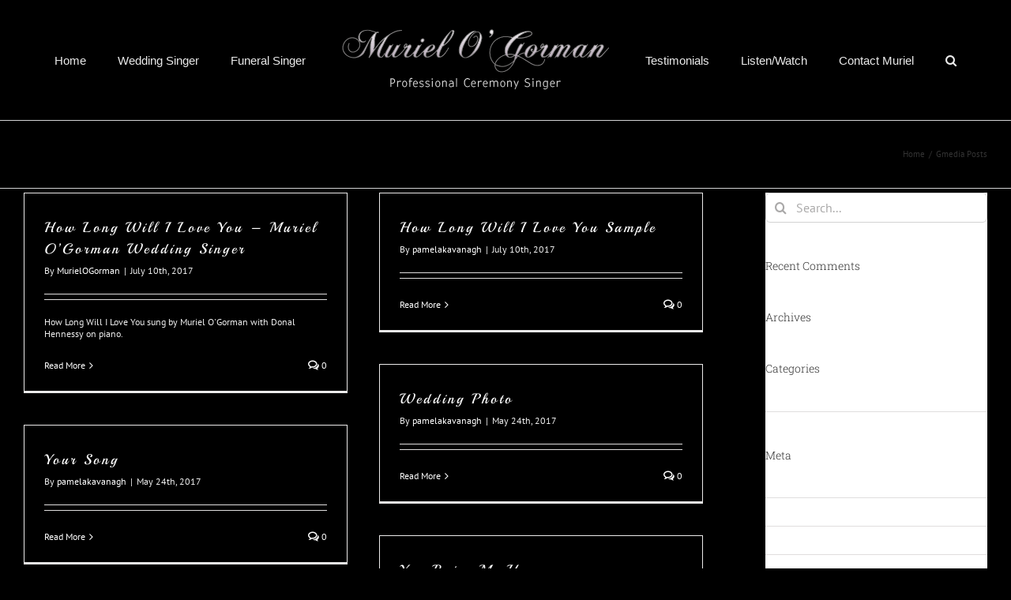

--- FILE ---
content_type: text/html; charset=UTF-8
request_url: https://www.murielogorman.ie/gmedia/
body_size: 91873
content:
<!DOCTYPE html>
<html class="avada-html-layout-wide avada-html-header-position-top avada-html-is-archive" lang="en-GB" prefix="og: http://ogp.me/ns# fb: http://ogp.me/ns/fb#">
<head>
	<meta http-equiv="X-UA-Compatible" content="IE=edge" />
	<meta http-equiv="Content-Type" content="text/html; charset=utf-8"/>
	<meta name="viewport" content="width=device-width, initial-scale=1" />
	<meta name='robots' content='index, follow, max-image-preview:large, max-snippet:-1, max-video-preview:-1' />

	<!-- This site is optimized with the Yoast SEO plugin v19.6.1 - https://yoast.com/wordpress/plugins/seo/ -->
	<title>Gmedia Posts Archive | Wedding Singers Ireland | Funeral Singers Ireland</title>
	<link rel="canonical" href="https://www.murielogorman.ie/gmedia/" />
	<link rel="next" href="https://www.murielogorman.ie/gmedia/page/2/" />
	<meta property="og:locale" content="en_GB" />
	<meta property="og:type" content="website" />
	<meta property="og:title" content="Gmedia Posts Archive | Wedding Singers Ireland | Funeral Singers Ireland" />
	<meta property="og:url" content="https://www.murielogorman.ie/gmedia/" />
	<meta property="og:site_name" content="Wedding Singers Ireland | Funeral Singers Ireland" />
	<meta property="og:image" content="https://www.murielogorman.ie/wp-content/uploads/2017/03/couple-issing-on-bench.jpg" />
	<meta property="og:image:width" content="1000" />
	<meta property="og:image:height" content="668" />
	<meta property="og:image:type" content="image/jpeg" />
	<meta name="twitter:card" content="summary" />
	<script type="application/ld+json" class="yoast-schema-graph">{"@context":"https://schema.org","@graph":[{"@type":"CollectionPage","@id":"https://www.murielogorman.ie/gmedia/","url":"https://www.murielogorman.ie/gmedia/","name":"Gmedia Posts Archive | Wedding Singers Ireland | Funeral Singers Ireland","isPartOf":{"@id":"https://www.murielogorman.ie/#website"},"breadcrumb":{"@id":"https://www.murielogorman.ie/gmedia/#breadcrumb"},"inLanguage":"en-GB"},{"@type":"BreadcrumbList","@id":"https://www.murielogorman.ie/gmedia/#breadcrumb","itemListElement":[{"@type":"ListItem","position":1,"name":"Home","item":"https://www.murielogorman.ie/"},{"@type":"ListItem","position":2,"name":"Gmedia Posts"}]},{"@type":"WebSite","@id":"https://www.murielogorman.ie/#website","url":"https://www.murielogorman.ie/","name":"Wedding Singers Ireland | Funeral Singers Ireland","description":"Muriel O&#039;Gorman Professional Ceremony Singer","potentialAction":[{"@type":"SearchAction","target":{"@type":"EntryPoint","urlTemplate":"https://www.murielogorman.ie/?s={search_term_string}"},"query-input":"required name=search_term_string"}],"inLanguage":"en-GB"}]}</script>
	<!-- / Yoast SEO plugin. -->


<link rel="alternate" type="application/rss+xml" title="Wedding Singers Ireland | Funeral Singers Ireland &raquo; Feed" href="https://www.murielogorman.ie/feed/" />
<link rel="alternate" type="application/rss+xml" title="Wedding Singers Ireland | Funeral Singers Ireland &raquo; Comments Feed" href="https://www.murielogorman.ie/comments/feed/" />
		
		
		
				<link rel="alternate" type="application/rss+xml" title="Wedding Singers Ireland | Funeral Singers Ireland &raquo; Gmedia Posts Feed" href="https://www.murielogorman.ie/gmedia/feed/" />
<script type="text/javascript">
window._wpemojiSettings = {"baseUrl":"https:\/\/s.w.org\/images\/core\/emoji\/14.0.0\/72x72\/","ext":".png","svgUrl":"https:\/\/s.w.org\/images\/core\/emoji\/14.0.0\/svg\/","svgExt":".svg","source":{"concatemoji":"https:\/\/www.murielogorman.ie\/wp-includes\/js\/wp-emoji-release.min.js?ver=6.1.9"}};
/*! This file is auto-generated */
!function(e,a,t){var n,r,o,i=a.createElement("canvas"),p=i.getContext&&i.getContext("2d");function s(e,t){var a=String.fromCharCode,e=(p.clearRect(0,0,i.width,i.height),p.fillText(a.apply(this,e),0,0),i.toDataURL());return p.clearRect(0,0,i.width,i.height),p.fillText(a.apply(this,t),0,0),e===i.toDataURL()}function c(e){var t=a.createElement("script");t.src=e,t.defer=t.type="text/javascript",a.getElementsByTagName("head")[0].appendChild(t)}for(o=Array("flag","emoji"),t.supports={everything:!0,everythingExceptFlag:!0},r=0;r<o.length;r++)t.supports[o[r]]=function(e){if(p&&p.fillText)switch(p.textBaseline="top",p.font="600 32px Arial",e){case"flag":return s([127987,65039,8205,9895,65039],[127987,65039,8203,9895,65039])?!1:!s([55356,56826,55356,56819],[55356,56826,8203,55356,56819])&&!s([55356,57332,56128,56423,56128,56418,56128,56421,56128,56430,56128,56423,56128,56447],[55356,57332,8203,56128,56423,8203,56128,56418,8203,56128,56421,8203,56128,56430,8203,56128,56423,8203,56128,56447]);case"emoji":return!s([129777,127995,8205,129778,127999],[129777,127995,8203,129778,127999])}return!1}(o[r]),t.supports.everything=t.supports.everything&&t.supports[o[r]],"flag"!==o[r]&&(t.supports.everythingExceptFlag=t.supports.everythingExceptFlag&&t.supports[o[r]]);t.supports.everythingExceptFlag=t.supports.everythingExceptFlag&&!t.supports.flag,t.DOMReady=!1,t.readyCallback=function(){t.DOMReady=!0},t.supports.everything||(n=function(){t.readyCallback()},a.addEventListener?(a.addEventListener("DOMContentLoaded",n,!1),e.addEventListener("load",n,!1)):(e.attachEvent("onload",n),a.attachEvent("onreadystatechange",function(){"complete"===a.readyState&&t.readyCallback()})),(e=t.source||{}).concatemoji?c(e.concatemoji):e.wpemoji&&e.twemoji&&(c(e.twemoji),c(e.wpemoji)))}(window,document,window._wpemojiSettings);
</script>
<style type="text/css">
img.wp-smiley,
img.emoji {
	display: inline !important;
	border: none !important;
	box-shadow: none !important;
	height: 1em !important;
	width: 1em !important;
	margin: 0 0.07em !important;
	vertical-align: -0.1em !important;
	background: none !important;
	padding: 0 !important;
}
</style>
	<link rel='stylesheet' id='classic-theme-styles-css' href='https://www.murielogorman.ie/wp-includes/css/classic-themes.min.css?ver=1' type='text/css' media='all' />
<style id='global-styles-inline-css' type='text/css'>
body{--wp--preset--color--black: #000000;--wp--preset--color--cyan-bluish-gray: #abb8c3;--wp--preset--color--white: #ffffff;--wp--preset--color--pale-pink: #f78da7;--wp--preset--color--vivid-red: #cf2e2e;--wp--preset--color--luminous-vivid-orange: #ff6900;--wp--preset--color--luminous-vivid-amber: #fcb900;--wp--preset--color--light-green-cyan: #7bdcb5;--wp--preset--color--vivid-green-cyan: #00d084;--wp--preset--color--pale-cyan-blue: #8ed1fc;--wp--preset--color--vivid-cyan-blue: #0693e3;--wp--preset--color--vivid-purple: #9b51e0;--wp--preset--gradient--vivid-cyan-blue-to-vivid-purple: linear-gradient(135deg,rgba(6,147,227,1) 0%,rgb(155,81,224) 100%);--wp--preset--gradient--light-green-cyan-to-vivid-green-cyan: linear-gradient(135deg,rgb(122,220,180) 0%,rgb(0,208,130) 100%);--wp--preset--gradient--luminous-vivid-amber-to-luminous-vivid-orange: linear-gradient(135deg,rgba(252,185,0,1) 0%,rgba(255,105,0,1) 100%);--wp--preset--gradient--luminous-vivid-orange-to-vivid-red: linear-gradient(135deg,rgba(255,105,0,1) 0%,rgb(207,46,46) 100%);--wp--preset--gradient--very-light-gray-to-cyan-bluish-gray: linear-gradient(135deg,rgb(238,238,238) 0%,rgb(169,184,195) 100%);--wp--preset--gradient--cool-to-warm-spectrum: linear-gradient(135deg,rgb(74,234,220) 0%,rgb(151,120,209) 20%,rgb(207,42,186) 40%,rgb(238,44,130) 60%,rgb(251,105,98) 80%,rgb(254,248,76) 100%);--wp--preset--gradient--blush-light-purple: linear-gradient(135deg,rgb(255,206,236) 0%,rgb(152,150,240) 100%);--wp--preset--gradient--blush-bordeaux: linear-gradient(135deg,rgb(254,205,165) 0%,rgb(254,45,45) 50%,rgb(107,0,62) 100%);--wp--preset--gradient--luminous-dusk: linear-gradient(135deg,rgb(255,203,112) 0%,rgb(199,81,192) 50%,rgb(65,88,208) 100%);--wp--preset--gradient--pale-ocean: linear-gradient(135deg,rgb(255,245,203) 0%,rgb(182,227,212) 50%,rgb(51,167,181) 100%);--wp--preset--gradient--electric-grass: linear-gradient(135deg,rgb(202,248,128) 0%,rgb(113,206,126) 100%);--wp--preset--gradient--midnight: linear-gradient(135deg,rgb(2,3,129) 0%,rgb(40,116,252) 100%);--wp--preset--duotone--dark-grayscale: url('#wp-duotone-dark-grayscale');--wp--preset--duotone--grayscale: url('#wp-duotone-grayscale');--wp--preset--duotone--purple-yellow: url('#wp-duotone-purple-yellow');--wp--preset--duotone--blue-red: url('#wp-duotone-blue-red');--wp--preset--duotone--midnight: url('#wp-duotone-midnight');--wp--preset--duotone--magenta-yellow: url('#wp-duotone-magenta-yellow');--wp--preset--duotone--purple-green: url('#wp-duotone-purple-green');--wp--preset--duotone--blue-orange: url('#wp-duotone-blue-orange');--wp--preset--font-size--small: 9px;--wp--preset--font-size--medium: 20px;--wp--preset--font-size--large: 18px;--wp--preset--font-size--x-large: 42px;--wp--preset--font-size--normal: 12px;--wp--preset--font-size--xlarge: 24px;--wp--preset--font-size--huge: 36px;--wp--preset--spacing--20: 0.44rem;--wp--preset--spacing--30: 0.67rem;--wp--preset--spacing--40: 1rem;--wp--preset--spacing--50: 1.5rem;--wp--preset--spacing--60: 2.25rem;--wp--preset--spacing--70: 3.38rem;--wp--preset--spacing--80: 5.06rem;}:where(.is-layout-flex){gap: 0.5em;}body .is-layout-flow > .alignleft{float: left;margin-inline-start: 0;margin-inline-end: 2em;}body .is-layout-flow > .alignright{float: right;margin-inline-start: 2em;margin-inline-end: 0;}body .is-layout-flow > .aligncenter{margin-left: auto !important;margin-right: auto !important;}body .is-layout-constrained > .alignleft{float: left;margin-inline-start: 0;margin-inline-end: 2em;}body .is-layout-constrained > .alignright{float: right;margin-inline-start: 2em;margin-inline-end: 0;}body .is-layout-constrained > .aligncenter{margin-left: auto !important;margin-right: auto !important;}body .is-layout-constrained > :where(:not(.alignleft):not(.alignright):not(.alignfull)){max-width: var(--wp--style--global--content-size);margin-left: auto !important;margin-right: auto !important;}body .is-layout-constrained > .alignwide{max-width: var(--wp--style--global--wide-size);}body .is-layout-flex{display: flex;}body .is-layout-flex{flex-wrap: wrap;align-items: center;}body .is-layout-flex > *{margin: 0;}:where(.wp-block-columns.is-layout-flex){gap: 2em;}.has-black-color{color: var(--wp--preset--color--black) !important;}.has-cyan-bluish-gray-color{color: var(--wp--preset--color--cyan-bluish-gray) !important;}.has-white-color{color: var(--wp--preset--color--white) !important;}.has-pale-pink-color{color: var(--wp--preset--color--pale-pink) !important;}.has-vivid-red-color{color: var(--wp--preset--color--vivid-red) !important;}.has-luminous-vivid-orange-color{color: var(--wp--preset--color--luminous-vivid-orange) !important;}.has-luminous-vivid-amber-color{color: var(--wp--preset--color--luminous-vivid-amber) !important;}.has-light-green-cyan-color{color: var(--wp--preset--color--light-green-cyan) !important;}.has-vivid-green-cyan-color{color: var(--wp--preset--color--vivid-green-cyan) !important;}.has-pale-cyan-blue-color{color: var(--wp--preset--color--pale-cyan-blue) !important;}.has-vivid-cyan-blue-color{color: var(--wp--preset--color--vivid-cyan-blue) !important;}.has-vivid-purple-color{color: var(--wp--preset--color--vivid-purple) !important;}.has-black-background-color{background-color: var(--wp--preset--color--black) !important;}.has-cyan-bluish-gray-background-color{background-color: var(--wp--preset--color--cyan-bluish-gray) !important;}.has-white-background-color{background-color: var(--wp--preset--color--white) !important;}.has-pale-pink-background-color{background-color: var(--wp--preset--color--pale-pink) !important;}.has-vivid-red-background-color{background-color: var(--wp--preset--color--vivid-red) !important;}.has-luminous-vivid-orange-background-color{background-color: var(--wp--preset--color--luminous-vivid-orange) !important;}.has-luminous-vivid-amber-background-color{background-color: var(--wp--preset--color--luminous-vivid-amber) !important;}.has-light-green-cyan-background-color{background-color: var(--wp--preset--color--light-green-cyan) !important;}.has-vivid-green-cyan-background-color{background-color: var(--wp--preset--color--vivid-green-cyan) !important;}.has-pale-cyan-blue-background-color{background-color: var(--wp--preset--color--pale-cyan-blue) !important;}.has-vivid-cyan-blue-background-color{background-color: var(--wp--preset--color--vivid-cyan-blue) !important;}.has-vivid-purple-background-color{background-color: var(--wp--preset--color--vivid-purple) !important;}.has-black-border-color{border-color: var(--wp--preset--color--black) !important;}.has-cyan-bluish-gray-border-color{border-color: var(--wp--preset--color--cyan-bluish-gray) !important;}.has-white-border-color{border-color: var(--wp--preset--color--white) !important;}.has-pale-pink-border-color{border-color: var(--wp--preset--color--pale-pink) !important;}.has-vivid-red-border-color{border-color: var(--wp--preset--color--vivid-red) !important;}.has-luminous-vivid-orange-border-color{border-color: var(--wp--preset--color--luminous-vivid-orange) !important;}.has-luminous-vivid-amber-border-color{border-color: var(--wp--preset--color--luminous-vivid-amber) !important;}.has-light-green-cyan-border-color{border-color: var(--wp--preset--color--light-green-cyan) !important;}.has-vivid-green-cyan-border-color{border-color: var(--wp--preset--color--vivid-green-cyan) !important;}.has-pale-cyan-blue-border-color{border-color: var(--wp--preset--color--pale-cyan-blue) !important;}.has-vivid-cyan-blue-border-color{border-color: var(--wp--preset--color--vivid-cyan-blue) !important;}.has-vivid-purple-border-color{border-color: var(--wp--preset--color--vivid-purple) !important;}.has-vivid-cyan-blue-to-vivid-purple-gradient-background{background: var(--wp--preset--gradient--vivid-cyan-blue-to-vivid-purple) !important;}.has-light-green-cyan-to-vivid-green-cyan-gradient-background{background: var(--wp--preset--gradient--light-green-cyan-to-vivid-green-cyan) !important;}.has-luminous-vivid-amber-to-luminous-vivid-orange-gradient-background{background: var(--wp--preset--gradient--luminous-vivid-amber-to-luminous-vivid-orange) !important;}.has-luminous-vivid-orange-to-vivid-red-gradient-background{background: var(--wp--preset--gradient--luminous-vivid-orange-to-vivid-red) !important;}.has-very-light-gray-to-cyan-bluish-gray-gradient-background{background: var(--wp--preset--gradient--very-light-gray-to-cyan-bluish-gray) !important;}.has-cool-to-warm-spectrum-gradient-background{background: var(--wp--preset--gradient--cool-to-warm-spectrum) !important;}.has-blush-light-purple-gradient-background{background: var(--wp--preset--gradient--blush-light-purple) !important;}.has-blush-bordeaux-gradient-background{background: var(--wp--preset--gradient--blush-bordeaux) !important;}.has-luminous-dusk-gradient-background{background: var(--wp--preset--gradient--luminous-dusk) !important;}.has-pale-ocean-gradient-background{background: var(--wp--preset--gradient--pale-ocean) !important;}.has-electric-grass-gradient-background{background: var(--wp--preset--gradient--electric-grass) !important;}.has-midnight-gradient-background{background: var(--wp--preset--gradient--midnight) !important;}.has-small-font-size{font-size: var(--wp--preset--font-size--small) !important;}.has-medium-font-size{font-size: var(--wp--preset--font-size--medium) !important;}.has-large-font-size{font-size: var(--wp--preset--font-size--large) !important;}.has-x-large-font-size{font-size: var(--wp--preset--font-size--x-large) !important;}
.wp-block-navigation a:where(:not(.wp-element-button)){color: inherit;}
:where(.wp-block-columns.is-layout-flex){gap: 2em;}
.wp-block-pullquote{font-size: 1.5em;line-height: 1.6;}
</style>
<link rel='stylesheet' id='gmedia-global-frontend-css' href='https://www.murielogorman.ie/wp-content/plugins/grand-media/assets/gmedia.global.front.css?ver=1.15.0' type='text/css' media='all' />
<link rel='stylesheet' id='fusion-dynamic-css-css' href='https://www.murielogorman.ie/wp-content/uploads/fusion-styles/af3173e4aa1dad0f6fc5891bbeb0083c.min.css?ver=3.8.1' type='text/css' media='all' />
<script type='text/javascript' src='https://www.murielogorman.ie/wp-includes/js/jquery/jquery.min.js?ver=3.6.1' id='jquery-core-js'></script>
<script type='text/javascript' src='https://www.murielogorman.ie/wp-includes/js/jquery/jquery-migrate.min.js?ver=3.3.2' id='jquery-migrate-js'></script>
<link rel="https://api.w.org/" href="https://www.murielogorman.ie/wp-json/" /><link rel="EditURI" type="application/rsd+xml" title="RSD" href="https://www.murielogorman.ie/xmlrpc.php?rsd" />
<link rel="wlwmanifest" type="application/wlwmanifest+xml" href="https://www.murielogorman.ie/wp-includes/wlwmanifest.xml" />
<meta name="generator" content="WordPress 6.1.9" />

<!-- <meta name="GmediaGallery" version="1.21.9/1.8.0" license="" /> -->
<style type="text/css" id="css-fb-visibility">@media screen and (max-width: 640px){.fusion-no-small-visibility{display:none !important;}body .sm-text-align-center{text-align:center !important;}body .sm-text-align-left{text-align:left !important;}body .sm-text-align-right{text-align:right !important;}body .sm-flex-align-center{justify-content:center !important;}body .sm-flex-align-flex-start{justify-content:flex-start !important;}body .sm-flex-align-flex-end{justify-content:flex-end !important;}body .sm-mx-auto{margin-left:auto !important;margin-right:auto !important;}body .sm-ml-auto{margin-left:auto !important;}body .sm-mr-auto{margin-right:auto !important;}body .fusion-absolute-position-small{position:absolute;top:auto;width:100%;}.awb-sticky.awb-sticky-small{ position: sticky; top: var(--awb-sticky-offset,0); }}@media screen and (min-width: 641px) and (max-width: 1024px){.fusion-no-medium-visibility{display:none !important;}body .md-text-align-center{text-align:center !important;}body .md-text-align-left{text-align:left !important;}body .md-text-align-right{text-align:right !important;}body .md-flex-align-center{justify-content:center !important;}body .md-flex-align-flex-start{justify-content:flex-start !important;}body .md-flex-align-flex-end{justify-content:flex-end !important;}body .md-mx-auto{margin-left:auto !important;margin-right:auto !important;}body .md-ml-auto{margin-left:auto !important;}body .md-mr-auto{margin-right:auto !important;}body .fusion-absolute-position-medium{position:absolute;top:auto;width:100%;}.awb-sticky.awb-sticky-medium{ position: sticky; top: var(--awb-sticky-offset,0); }}@media screen and (min-width: 1025px){.fusion-no-large-visibility{display:none !important;}body .lg-text-align-center{text-align:center !important;}body .lg-text-align-left{text-align:left !important;}body .lg-text-align-right{text-align:right !important;}body .lg-flex-align-center{justify-content:center !important;}body .lg-flex-align-flex-start{justify-content:flex-start !important;}body .lg-flex-align-flex-end{justify-content:flex-end !important;}body .lg-mx-auto{margin-left:auto !important;margin-right:auto !important;}body .lg-ml-auto{margin-left:auto !important;}body .lg-mr-auto{margin-right:auto !important;}body .fusion-absolute-position-large{position:absolute;top:auto;width:100%;}.awb-sticky.awb-sticky-large{ position: sticky; top: var(--awb-sticky-offset,0); }}</style><style type="text/css">.recentcomments a{display:inline !important;padding:0 !important;margin:0 !important;}</style><link rel="icon" href="https://www.murielogorman.ie/wp-content/uploads/2014/11/cropped-muriel-homepage-facebook-img-32x32.jpg" sizes="32x32" />
<link rel="icon" href="https://www.murielogorman.ie/wp-content/uploads/2014/11/cropped-muriel-homepage-facebook-img-192x192.jpg" sizes="192x192" />
<link rel="apple-touch-icon" href="https://www.murielogorman.ie/wp-content/uploads/2014/11/cropped-muriel-homepage-facebook-img-180x180.jpg" />
<meta name="msapplication-TileImage" content="https://www.murielogorman.ie/wp-content/uploads/2014/11/cropped-muriel-homepage-facebook-img-270x270.jpg" />
		<style type="text/css" id="wp-custom-css">
			/*
You can add your own CSS here.

.fusion-accordian .panel-title .fusion-toggle-heading {
    margin-left: 40px;
font-size: 18px !important;
color: #ff0000 !important;
}


.fusion-page-title-bar h3 {
    color: #ffffff;
}


Click the help icon above to learn more.
*/		</style>
				<script type="text/javascript">
			var doc = document.documentElement;
			doc.setAttribute( 'data-useragent', navigator.userAgent );
		</script>
		
	</head>

<body data-rsssl=1 class="archive post-type-archive post-type-archive-gmedia fusion-image-hovers fusion-pagination-sizing fusion-button_type-flat fusion-button_span-no fusion-button_gradient-linear avada-image-rollover-circle-yes avada-image-rollover-yes avada-image-rollover-direction-left fusion-body ltr no-tablet-sticky-header no-mobile-sticky-header no-mobile-slidingbar avada-has-rev-slider-styles fusion-disable-outline fusion-sub-menu-fade mobile-logo-pos-center layout-wide-mode avada-has-boxed-modal-shadow-none layout-scroll-offset-full avada-has-zero-margin-offset-top has-sidebar fusion-top-header menu-text-align-left mobile-menu-design-modern fusion-show-pagination-text fusion-header-layout-v7 avada-responsive avada-footer-fx-none avada-menu-highlight-style-background fusion-search-form-clean fusion-main-menu-search-overlay fusion-avatar-circle avada-dropdown-styles avada-blog-layout-grid avada-blog-archive-layout-grid avada-header-shadow-no avada-menu-icon-position-left avada-has-megamenu-shadow avada-has-mainmenu-dropdown-divider avada-has-main-nav-search-icon avada-has-100-footer avada-has-breadcrumb-mobile-hidden avada-has-titlebar-bar_and_content avada-has-pagination-padding avada-flyout-menu-direction-fade avada-ec-views-v1" data-awb-post-id="12865">
	<svg xmlns="http://www.w3.org/2000/svg" viewBox="0 0 0 0" width="0" height="0" focusable="false" role="none" style="visibility: hidden; position: absolute; left: -9999px; overflow: hidden;" ><defs><filter id="wp-duotone-dark-grayscale"><feColorMatrix color-interpolation-filters="sRGB" type="matrix" values=" .299 .587 .114 0 0 .299 .587 .114 0 0 .299 .587 .114 0 0 .299 .587 .114 0 0 " /><feComponentTransfer color-interpolation-filters="sRGB" ><feFuncR type="table" tableValues="0 0.49803921568627" /><feFuncG type="table" tableValues="0 0.49803921568627" /><feFuncB type="table" tableValues="0 0.49803921568627" /><feFuncA type="table" tableValues="1 1" /></feComponentTransfer><feComposite in2="SourceGraphic" operator="in" /></filter></defs></svg><svg xmlns="http://www.w3.org/2000/svg" viewBox="0 0 0 0" width="0" height="0" focusable="false" role="none" style="visibility: hidden; position: absolute; left: -9999px; overflow: hidden;" ><defs><filter id="wp-duotone-grayscale"><feColorMatrix color-interpolation-filters="sRGB" type="matrix" values=" .299 .587 .114 0 0 .299 .587 .114 0 0 .299 .587 .114 0 0 .299 .587 .114 0 0 " /><feComponentTransfer color-interpolation-filters="sRGB" ><feFuncR type="table" tableValues="0 1" /><feFuncG type="table" tableValues="0 1" /><feFuncB type="table" tableValues="0 1" /><feFuncA type="table" tableValues="1 1" /></feComponentTransfer><feComposite in2="SourceGraphic" operator="in" /></filter></defs></svg><svg xmlns="http://www.w3.org/2000/svg" viewBox="0 0 0 0" width="0" height="0" focusable="false" role="none" style="visibility: hidden; position: absolute; left: -9999px; overflow: hidden;" ><defs><filter id="wp-duotone-purple-yellow"><feColorMatrix color-interpolation-filters="sRGB" type="matrix" values=" .299 .587 .114 0 0 .299 .587 .114 0 0 .299 .587 .114 0 0 .299 .587 .114 0 0 " /><feComponentTransfer color-interpolation-filters="sRGB" ><feFuncR type="table" tableValues="0.54901960784314 0.98823529411765" /><feFuncG type="table" tableValues="0 1" /><feFuncB type="table" tableValues="0.71764705882353 0.25490196078431" /><feFuncA type="table" tableValues="1 1" /></feComponentTransfer><feComposite in2="SourceGraphic" operator="in" /></filter></defs></svg><svg xmlns="http://www.w3.org/2000/svg" viewBox="0 0 0 0" width="0" height="0" focusable="false" role="none" style="visibility: hidden; position: absolute; left: -9999px; overflow: hidden;" ><defs><filter id="wp-duotone-blue-red"><feColorMatrix color-interpolation-filters="sRGB" type="matrix" values=" .299 .587 .114 0 0 .299 .587 .114 0 0 .299 .587 .114 0 0 .299 .587 .114 0 0 " /><feComponentTransfer color-interpolation-filters="sRGB" ><feFuncR type="table" tableValues="0 1" /><feFuncG type="table" tableValues="0 0.27843137254902" /><feFuncB type="table" tableValues="0.5921568627451 0.27843137254902" /><feFuncA type="table" tableValues="1 1" /></feComponentTransfer><feComposite in2="SourceGraphic" operator="in" /></filter></defs></svg><svg xmlns="http://www.w3.org/2000/svg" viewBox="0 0 0 0" width="0" height="0" focusable="false" role="none" style="visibility: hidden; position: absolute; left: -9999px; overflow: hidden;" ><defs><filter id="wp-duotone-midnight"><feColorMatrix color-interpolation-filters="sRGB" type="matrix" values=" .299 .587 .114 0 0 .299 .587 .114 0 0 .299 .587 .114 0 0 .299 .587 .114 0 0 " /><feComponentTransfer color-interpolation-filters="sRGB" ><feFuncR type="table" tableValues="0 0" /><feFuncG type="table" tableValues="0 0.64705882352941" /><feFuncB type="table" tableValues="0 1" /><feFuncA type="table" tableValues="1 1" /></feComponentTransfer><feComposite in2="SourceGraphic" operator="in" /></filter></defs></svg><svg xmlns="http://www.w3.org/2000/svg" viewBox="0 0 0 0" width="0" height="0" focusable="false" role="none" style="visibility: hidden; position: absolute; left: -9999px; overflow: hidden;" ><defs><filter id="wp-duotone-magenta-yellow"><feColorMatrix color-interpolation-filters="sRGB" type="matrix" values=" .299 .587 .114 0 0 .299 .587 .114 0 0 .299 .587 .114 0 0 .299 .587 .114 0 0 " /><feComponentTransfer color-interpolation-filters="sRGB" ><feFuncR type="table" tableValues="0.78039215686275 1" /><feFuncG type="table" tableValues="0 0.94901960784314" /><feFuncB type="table" tableValues="0.35294117647059 0.47058823529412" /><feFuncA type="table" tableValues="1 1" /></feComponentTransfer><feComposite in2="SourceGraphic" operator="in" /></filter></defs></svg><svg xmlns="http://www.w3.org/2000/svg" viewBox="0 0 0 0" width="0" height="0" focusable="false" role="none" style="visibility: hidden; position: absolute; left: -9999px; overflow: hidden;" ><defs><filter id="wp-duotone-purple-green"><feColorMatrix color-interpolation-filters="sRGB" type="matrix" values=" .299 .587 .114 0 0 .299 .587 .114 0 0 .299 .587 .114 0 0 .299 .587 .114 0 0 " /><feComponentTransfer color-interpolation-filters="sRGB" ><feFuncR type="table" tableValues="0.65098039215686 0.40392156862745" /><feFuncG type="table" tableValues="0 1" /><feFuncB type="table" tableValues="0.44705882352941 0.4" /><feFuncA type="table" tableValues="1 1" /></feComponentTransfer><feComposite in2="SourceGraphic" operator="in" /></filter></defs></svg><svg xmlns="http://www.w3.org/2000/svg" viewBox="0 0 0 0" width="0" height="0" focusable="false" role="none" style="visibility: hidden; position: absolute; left: -9999px; overflow: hidden;" ><defs><filter id="wp-duotone-blue-orange"><feColorMatrix color-interpolation-filters="sRGB" type="matrix" values=" .299 .587 .114 0 0 .299 .587 .114 0 0 .299 .587 .114 0 0 .299 .587 .114 0 0 " /><feComponentTransfer color-interpolation-filters="sRGB" ><feFuncR type="table" tableValues="0.098039215686275 1" /><feFuncG type="table" tableValues="0 0.66274509803922" /><feFuncB type="table" tableValues="0.84705882352941 0.41960784313725" /><feFuncA type="table" tableValues="1 1" /></feComponentTransfer><feComposite in2="SourceGraphic" operator="in" /></filter></defs></svg>	<a class="skip-link screen-reader-text" href="#content">Skip to content</a>

	<div id="boxed-wrapper">
		<div class="fusion-sides-frame"></div>
		<div id="wrapper" class="fusion-wrapper">
			<div id="home" style="position:relative;top:-1px;"></div>
			
				
			<header class="fusion-header-wrapper">
				<div class="fusion-header-v7 fusion-logo-alignment fusion-logo-center fusion-sticky-menu-1 fusion-sticky-logo- fusion-mobile-logo-  fusion-mobile-menu-design-modern">
					<div class="fusion-header-sticky-height"></div>
<div class="fusion-header" >
	<div class="fusion-row fusion-middle-logo-menu">
				<nav class="fusion-main-menu" aria-label="Main Menu"><div class="fusion-overlay-search">		<form role="search" class="searchform fusion-search-form  fusion-search-form-clean" method="get" action="https://www.murielogorman.ie/">
			<div class="fusion-search-form-content">

				
				<div class="fusion-search-field search-field">
					<label><span class="screen-reader-text">Search for:</span>
													<input type="search" value="" name="s" class="s" placeholder="Search..." required aria-required="true" aria-label="Search..."/>
											</label>
				</div>
				<div class="fusion-search-button search-button">
					<input type="submit" class="fusion-search-submit searchsubmit" aria-label="Search" value="&#xf002;" />
									</div>

				
			</div>


			
		</form>
		<div class="fusion-search-spacer"></div><a href="#" role="button" aria-label="Close Search" class="fusion-close-search"></a></div><ul id="menu-muriel" class="fusion-menu fusion-middle-logo-ul"><li  id="menu-item-12309"  class="menu-item menu-item-type-custom menu-item-object-custom menu-item-home menu-item-12309"  data-item-id="12309"><a  href="https://www.murielogorman.ie" class="fusion-top-level-link fusion-background-highlight"><span class="menu-text">Home</span></a></li><li  id="menu-item-12300"  class="menu-item menu-item-type-post_type menu-item-object-page menu-item-12300"  data-item-id="12300"><a  href="https://www.murielogorman.ie/wedding-singer-ireland/" class="fusion-top-level-link fusion-background-highlight"><span class="menu-text">Wedding Singer</span></a></li><li  id="menu-item-12307"  class="menu-item menu-item-type-post_type menu-item-object-page menu-item-12307"  data-item-id="12307"><a  href="https://www.murielogorman.ie/funeral-singers-ireland/" class="fusion-top-level-link fusion-background-highlight"><span class="menu-text">Funeral Singer</span></a></li>	<li class="fusion-middle-logo-menu-logo fusion-logo" data-margin-top="31px" data-margin-bottom="31px" data-margin-left="0px" data-margin-right="0px">
			<a class="fusion-logo-link"  href="https://www.murielogorman.ie/" >

						<!-- standard logo -->
			<img src="https://www.murielogorman.ie/wp-content/uploads/2017/04/muriel-main-logo-1.png" srcset="https://www.murielogorman.ie/wp-content/uploads/2017/04/muriel-main-logo-1.png 1x, https://www.murielogorman.ie/wp-content/uploads/2017/04/muriel-ogorman-master-logo-ret.png 2x" width="350" height="90" style="max-height:90px;height:auto;" alt="Wedding Singers Ireland | Funeral Singers Ireland Logo" data-retina_logo_url="https://www.murielogorman.ie/wp-content/uploads/2017/04/muriel-ogorman-master-logo-ret.png" class="fusion-standard-logo" />

			
					</a>
		</li><li  id="menu-item-12627"  class="menu-item menu-item-type-post_type menu-item-object-page menu-item-12627"  data-item-id="12627"><a  href="https://www.murielogorman.ie/testimonials/" class="fusion-top-level-link fusion-background-highlight"><span class="menu-text">Testimonials</span></a></li><li  id="menu-item-12626"  class="menu-item menu-item-type-post_type menu-item-object-page menu-item-12626"  data-item-id="12626"><a  href="https://www.murielogorman.ie/listen-to-wedding-funeral-songs/" class="fusion-top-level-link fusion-background-highlight"><span class="menu-text">Listen/Watch</span></a></li><li  id="menu-item-12512"  class="menu-item menu-item-type-post_type menu-item-object-page menu-item-12512"  data-item-id="12512"><a  href="https://www.murielogorman.ie/contact-muriel/" class="fusion-top-level-link fusion-background-highlight"><span class="menu-text">Contact Muriel</span></a></li><li class="fusion-custom-menu-item fusion-main-menu-search fusion-search-overlay"><a class="fusion-main-menu-icon" href="#" aria-label="Search" data-title="Search" title="Search" role="button" aria-expanded="false"></a></li></ul></nav><nav class="fusion-main-menu fusion-sticky-menu" aria-label="Main Menu Sticky"><div class="fusion-overlay-search">		<form role="search" class="searchform fusion-search-form  fusion-search-form-clean" method="get" action="https://www.murielogorman.ie/">
			<div class="fusion-search-form-content">

				
				<div class="fusion-search-field search-field">
					<label><span class="screen-reader-text">Search for:</span>
													<input type="search" value="" name="s" class="s" placeholder="Search..." required aria-required="true" aria-label="Search..."/>
											</label>
				</div>
				<div class="fusion-search-button search-button">
					<input type="submit" class="fusion-search-submit searchsubmit" aria-label="Search" value="&#xf002;" />
									</div>

				
			</div>


			
		</form>
		<div class="fusion-search-spacer"></div><a href="#" role="button" aria-label="Close Search" class="fusion-close-search"></a></div><ul id="menu-main" class="fusion-menu fusion-middle-logo-ul"><li  id="menu-item-11637"  class="menu-item menu-item-type-custom menu-item-object-custom menu-item-11637"  data-item-id="11637"><a  href="https://avada.theme-fusion.com/avada-xml/" class="fusion-top-level-link fusion-background-highlight"><span class="menu-text">Home</span></a></li><li  id="menu-item-12292"  class="menu-item menu-item-type-post_type menu-item-object-page menu-item-12292"  data-item-id="12292"><a  href="https://www.murielogorman.ie/wedding-singer-ireland/" class="fusion-top-level-link fusion-background-highlight"><span class="menu-text">Wedding Singer</span></a></li><li  id="menu-item-11632"  class="menu-item menu-item-type-custom menu-item-object-custom menu-item-has-children menu-item-11632 fusion-megamenu-menu "  data-item-id="11632"><a  href="#" class="fusion-top-level-link fusion-background-highlight"><span class="menu-text">Funeral Music</span> <span class="fusion-caret"><i class="fusion-dropdown-indicator" aria-hidden="true"></i></span></a><div class="fusion-megamenu-wrapper fusion-columns-2 columns-per-row-2 columns-2 col-span-12 fusion-megamenu-fullwidth"><div class="row"><div class="fusion-megamenu-holder" style="width:1100px;" data-width="1100px"><ul class="fusion-megamenu"><li  id="menu-item-11650"  class="menu-item menu-item-type-custom menu-item-object-custom menu-item-11650 fusion-megamenu-submenu menu-item-has-link fusion-megamenu-columns-2 col-lg-6 col-md-6 col-sm-6" ><div class='fusion-megamenu-title'><a class="awb-justify-title" href="https://avada.theme-fusion.com/avada-xml/author/admin/">Author Page</a></div></li><li  id="menu-item-11664"  class="menu-item menu-item-type-custom menu-item-object-custom menu-item-has-children menu-item-11664 fusion-megamenu-submenu fusion-megamenu-columns-2 col-lg-6 col-md-6 col-sm-6" ><div class='fusion-megamenu-title'><span class="awb-justify-title">Special Pages</span></div><ul class="sub-menu"><li  id="menu-item-11634"  class="menu-item menu-item-type-custom menu-item-object-custom menu-item-11634" ><a  href="https://avada.theme-fusion.com/avada-xml/404page" class="fusion-background-highlight"><span><span class="fusion-megamenu-bullet"></span>404 Page</span></a></li><li  id="menu-item-11651"  class="menu-item menu-item-type-custom menu-item-object-custom menu-item-11651" ><a  href="https://avada.theme-fusion.com/avada-xml/?s=lorem" class="fusion-background-highlight"><span><span class="fusion-megamenu-bullet"></span>Search Results Page</span></a></li></ul></li></ul></div><div style="clear:both;"></div></div></div></li>	<li class="fusion-middle-logo-menu-logo fusion-logo" data-margin-top="31px" data-margin-bottom="31px" data-margin-left="0px" data-margin-right="0px">
			<a class="fusion-logo-link"  href="https://www.murielogorman.ie/" >

						<!-- standard logo -->
			<img src="https://www.murielogorman.ie/wp-content/uploads/2017/04/muriel-main-logo-1.png" srcset="https://www.murielogorman.ie/wp-content/uploads/2017/04/muriel-main-logo-1.png 1x, https://www.murielogorman.ie/wp-content/uploads/2017/04/muriel-ogorman-master-logo-ret.png 2x" width="350" height="90" style="max-height:90px;height:auto;" alt="Wedding Singers Ireland | Funeral Singers Ireland Logo" data-retina_logo_url="https://www.murielogorman.ie/wp-content/uploads/2017/04/muriel-ogorman-master-logo-ret.png" class="fusion-standard-logo" />

			
					</a>
		</li><li  id="menu-item-11635"  class="menu-item menu-item-type-custom menu-item-object-custom menu-item-has-children menu-item-11635 fusion-dropdown-menu"  data-item-id="11635"><a  href="#" class="fusion-top-level-link fusion-background-highlight"><span class="menu-text">Listen</span> <span class="fusion-caret"><i class="fusion-dropdown-indicator" aria-hidden="true"></i></span></a><ul class="sub-menu"><li  id="menu-item-11652"  class="menu-item menu-item-type-custom menu-item-object-custom menu-item-11652 fusion-dropdown-submenu" ><a  href="#" class="fusion-background-highlight"><span>Grid Style</span></a></li><li  id="menu-item-11653"  class="menu-item menu-item-type-custom menu-item-object-custom menu-item-11653 fusion-dropdown-submenu" ><a  href="#" class="fusion-background-highlight"><span>Classic Style</span></a></li><li  id="menu-item-11654"  class="menu-item menu-item-type-custom menu-item-object-custom menu-item-11654 fusion-dropdown-submenu" ><a  href="#" class="fusion-background-highlight"><span>Text Style</span></a></li></ul></li><li  id="menu-item-11636"  class="menu-item menu-item-type-custom menu-item-object-custom menu-item-11636"  data-item-id="11636"><a  href="#" class="fusion-top-level-link fusion-background-highlight"><span class="menu-text">Testimonials</span></a></li><li  id="menu-item-11630"  class="menu-item menu-item-type-custom menu-item-object-custom menu-item-11630"  data-item-id="11630"><a  href="#" class="fusion-top-level-link fusion-background-highlight"><span class="menu-text">Contact</span></a></li><li class="fusion-custom-menu-item fusion-main-menu-search fusion-search-overlay"><a class="fusion-main-menu-icon" href="#" aria-label="Search" data-title="Search" title="Search" role="button" aria-expanded="false"></a></li></ul></nav>	<div class="fusion-mobile-menu-icons">
							<a href="#" class="fusion-icon awb-icon-bars" aria-label="Toggle mobile menu" aria-expanded="false"></a>
		
		
		
			</div>

<nav class="fusion-mobile-nav-holder fusion-mobile-menu-text-align-left" aria-label="Main Menu Mobile"></nav>

	<nav class="fusion-mobile-nav-holder fusion-mobile-menu-text-align-left fusion-mobile-sticky-nav-holder" aria-label="Main Menu Mobile Sticky"></nav>
					</div>
</div>
				</div>
				<div class="fusion-clearfix"></div>
			</header>
							
						<div id="sliders-container" class="fusion-slider-visibility">
					</div>
				
				
			
			<section class="avada-page-titlebar-wrapper" aria-label="Page Title Bar">
	<div class="fusion-page-title-bar fusion-page-title-bar-none fusion-page-title-bar-left">
		<div class="fusion-page-title-row">
			<div class="fusion-page-title-wrapper">
				<div class="fusion-page-title-captions">

					
					
				</div>

															<div class="fusion-page-title-secondary">
							<div class="fusion-breadcrumbs"><span class="fusion-breadcrumb-item"><a href="https://www.murielogorman.ie" class="fusion-breadcrumb-link"><span >Home</span></a></span><span class="fusion-breadcrumb-sep">/</span><span class="fusion-breadcrumb-item"><span >Gmedia Posts</span></span><span class="fusion-breadcrumb-sep">/</span></div>						</div>
									
			</div>
		</div>
	</div>
</section>

						<main id="main" class="clearfix ">
				<div class="fusion-row" style="">
<section id="content" class="" style="float: left;">
	
	<div id="posts-container" class="fusion-blog-archive fusion-blog-layout-grid-wrapper fusion-clearfix">
	<div class="fusion-posts-container fusion-blog-layout-grid fusion-blog-layout-grid-2 isotope fusion-blog-pagination fusion-blog-rollover " data-pages="8">
		
		
													<article id="post-12865" class="fusion-post-grid  post fusion-clearfix post-12865 gmedia type-gmedia status-publish hentry">
														<div class="fusion-post-wrapper">
				
				
				
									
				
														<div class="fusion-post-content-wrapper">
				
				
				<div class="fusion-post-content post-content">
					<h2 class="entry-title fusion-post-title"><a href="https://www.murielogorman.ie/gmedia/how_long_will_i_love_you_sample_1-mp3/">How Long Will I Love You &#8211; Muriel O&#8217;Gorman Wedding Singer</a></h2>
																<p class="fusion-single-line-meta">By <span class="vcard"><span class="fn"><a href="https://www.murielogorman.ie/author/murielogorman/" title="Posts by MurielOGorman" rel="author">MurielOGorman</a></span></span><span class="fusion-inline-sep">|</span><span class="updated rich-snippet-hidden">2017-07-10T12:07:38+01:00</span><span>July 10th, 2017</span><span class="fusion-inline-sep">|</span></p>
																										<div class="fusion-content-sep sep-double sep-solid"></div>
						
					
					<div class="fusion-post-content-container">
						<p>How Long Will I Love You sung by Muriel O'Gorman with Donal Hennessy on piano.</p>					</div>
				</div>

				
																																<div class="fusion-meta-info">
																										<div class="fusion-alignleft">
										<a href="https://www.murielogorman.ie/gmedia/how_long_will_i_love_you_sample_1-mp3/" class="fusion-read-more" aria-label="More on How Long Will I Love You &#8211; Muriel O&#8217;Gorman Wedding Singer">
											Read More										</a>
									</div>
								
																																		<div class="fusion-alignright">
																					<a href="https://www.murielogorman.ie/gmedia/how_long_will_i_love_you_sample_1-mp3/#respond"><i class="awb-icon-bubbles" aria-hidden="true"></i>&nbsp;0</a>																			</div>
															</div>
															
									</div>
				
									</div>
							</article>

			
											<article id="post-12864" class="fusion-post-grid  post fusion-clearfix post-12864 gmedia type-gmedia status-publish hentry">
														<div class="fusion-post-wrapper">
				
				
				
									
				
														<div class="fusion-post-content-wrapper">
				
				
				<div class="fusion-post-content post-content">
					<h2 class="entry-title fusion-post-title"><a href="https://www.murielogorman.ie/gmedia/how_long_will_i_love_you_sample-mp3/">How Long Will I Love You Sample</a></h2>
																<p class="fusion-single-line-meta">By <span class="vcard"><span class="fn"><a href="https://www.murielogorman.ie/author/pamelakavanagh/" title="Posts by pamelakavanagh" rel="author">pamelakavanagh</a></span></span><span class="fusion-inline-sep">|</span><span class="updated rich-snippet-hidden">2017-07-10T11:10:52+01:00</span><span>July 10th, 2017</span><span class="fusion-inline-sep">|</span></p>
																										<div class="fusion-content-sep sep-double sep-solid"></div>
						
					
					<div class="fusion-post-content-container">
						<p></p>					</div>
				</div>

				
																																<div class="fusion-meta-info">
																										<div class="fusion-alignleft">
										<a href="https://www.murielogorman.ie/gmedia/how_long_will_i_love_you_sample-mp3/" class="fusion-read-more" aria-label="More on How Long Will I Love You Sample">
											Read More										</a>
									</div>
								
																																		<div class="fusion-alignright">
																					<a href="https://www.murielogorman.ie/gmedia/how_long_will_i_love_you_sample-mp3/#respond"><i class="awb-icon-bubbles" aria-hidden="true"></i>&nbsp;0</a>																			</div>
															</div>
															
									</div>
				
									</div>
							</article>

			
											<article id="post-12798" class="fusion-post-grid  post fusion-clearfix post-12798 gmedia type-gmedia status-publish hentry">
														<div class="fusion-post-wrapper">
				
				
				
									
				
														<div class="fusion-post-content-wrapper">
				
				
				<div class="fusion-post-content post-content">
					<h2 class="entry-title fusion-post-title"><a href="https://www.murielogorman.ie/gmedia/wedding_photo-jpg/">Wedding Photo</a></h2>
																<p class="fusion-single-line-meta">By <span class="vcard"><span class="fn"><a href="https://www.murielogorman.ie/author/pamelakavanagh/" title="Posts by pamelakavanagh" rel="author">pamelakavanagh</a></span></span><span class="fusion-inline-sep">|</span><span class="updated rich-snippet-hidden">2017-05-24T12:32:46+01:00</span><span>May 24th, 2017</span><span class="fusion-inline-sep">|</span></p>
																										<div class="fusion-content-sep sep-double sep-solid"></div>
						
					
					<div class="fusion-post-content-container">
						<p></p>					</div>
				</div>

				
																																<div class="fusion-meta-info">
																										<div class="fusion-alignleft">
										<a href="https://www.murielogorman.ie/gmedia/wedding_photo-jpg/" class="fusion-read-more" aria-label="More on Wedding Photo">
											Read More										</a>
									</div>
								
																																		<div class="fusion-alignright">
																					<a href="https://www.murielogorman.ie/gmedia/wedding_photo-jpg/#respond"><i class="awb-icon-bubbles" aria-hidden="true"></i>&nbsp;0</a>																			</div>
															</div>
															
									</div>
				
									</div>
							</article>

			
											<article id="post-12797" class="fusion-post-grid  post fusion-clearfix post-12797 gmedia type-gmedia status-publish hentry">
														<div class="fusion-post-wrapper">
				
				
				
									
				
														<div class="fusion-post-content-wrapper">
				
				
				<div class="fusion-post-content post-content">
					<h2 class="entry-title fusion-post-title"><a href="https://www.murielogorman.ie/gmedia/your_song_1-mp3/">Your Song</a></h2>
																<p class="fusion-single-line-meta">By <span class="vcard"><span class="fn"><a href="https://www.murielogorman.ie/author/pamelakavanagh/" title="Posts by pamelakavanagh" rel="author">pamelakavanagh</a></span></span><span class="fusion-inline-sep">|</span><span class="updated rich-snippet-hidden">2017-05-24T12:32:12+01:00</span><span>May 24th, 2017</span><span class="fusion-inline-sep">|</span></p>
																										<div class="fusion-content-sep sep-double sep-solid"></div>
						
					
					<div class="fusion-post-content-container">
						<p></p>					</div>
				</div>

				
																																<div class="fusion-meta-info">
																										<div class="fusion-alignleft">
										<a href="https://www.murielogorman.ie/gmedia/your_song_1-mp3/" class="fusion-read-more" aria-label="More on Your Song">
											Read More										</a>
									</div>
								
																																		<div class="fusion-alignright">
																					<a href="https://www.murielogorman.ie/gmedia/your_song_1-mp3/#respond"><i class="awb-icon-bubbles" aria-hidden="true"></i>&nbsp;0</a>																			</div>
															</div>
															
									</div>
				
									</div>
							</article>

			
											<article id="post-12796" class="fusion-post-grid  post fusion-clearfix post-12796 gmedia type-gmedia status-publish hentry">
														<div class="fusion-post-wrapper">
				
				
				
									
				
														<div class="fusion-post-content-wrapper">
				
				
				<div class="fusion-post-content post-content">
					<h2 class="entry-title fusion-post-title"><a href="https://www.murielogorman.ie/gmedia/you_raise_me_up_1-mp3/">You Raise Me Up</a></h2>
																<p class="fusion-single-line-meta">By <span class="vcard"><span class="fn"><a href="https://www.murielogorman.ie/author/pamelakavanagh/" title="Posts by pamelakavanagh" rel="author">pamelakavanagh</a></span></span><span class="fusion-inline-sep">|</span><span class="updated rich-snippet-hidden">2017-05-24T12:32:07+01:00</span><span>May 24th, 2017</span><span class="fusion-inline-sep">|</span></p>
																										<div class="fusion-content-sep sep-double sep-solid"></div>
						
					
					<div class="fusion-post-content-container">
						<p></p>					</div>
				</div>

				
																																<div class="fusion-meta-info">
																										<div class="fusion-alignleft">
										<a href="https://www.murielogorman.ie/gmedia/you_raise_me_up_1-mp3/" class="fusion-read-more" aria-label="More on You Raise Me Up">
											Read More										</a>
									</div>
								
																																		<div class="fusion-alignright">
																					<a href="https://www.murielogorman.ie/gmedia/you_raise_me_up_1-mp3/#respond"><i class="awb-icon-bubbles" aria-hidden="true"></i>&nbsp;0</a>																			</div>
															</div>
															
									</div>
				
									</div>
							</article>

			
											<article id="post-12795" class="fusion-post-grid  post fusion-clearfix post-12795 gmedia type-gmedia status-publish hentry">
														<div class="fusion-post-wrapper">
				
				
				
									
				
														<div class="fusion-post-content-wrapper">
				
				
				<div class="fusion-post-content post-content">
					<h2 class="entry-title fusion-post-title"><a href="https://www.murielogorman.ie/gmedia/turning_page_1-mp3/">Turning Page</a></h2>
																<p class="fusion-single-line-meta">By <span class="vcard"><span class="fn"><a href="https://www.murielogorman.ie/author/pamelakavanagh/" title="Posts by pamelakavanagh" rel="author">pamelakavanagh</a></span></span><span class="fusion-inline-sep">|</span><span class="updated rich-snippet-hidden">2017-05-24T12:32:03+01:00</span><span>May 24th, 2017</span><span class="fusion-inline-sep">|</span></p>
																										<div class="fusion-content-sep sep-double sep-solid"></div>
						
					
					<div class="fusion-post-content-container">
						<p></p>					</div>
				</div>

				
																																<div class="fusion-meta-info">
																										<div class="fusion-alignleft">
										<a href="https://www.murielogorman.ie/gmedia/turning_page_1-mp3/" class="fusion-read-more" aria-label="More on Turning Page">
											Read More										</a>
									</div>
								
																																		<div class="fusion-alignright">
																					<a href="https://www.murielogorman.ie/gmedia/turning_page_1-mp3/#respond"><i class="awb-icon-bubbles" aria-hidden="true"></i>&nbsp;0</a>																			</div>
															</div>
															
									</div>
				
									</div>
							</article>

			
											<article id="post-12794" class="fusion-post-grid  post fusion-clearfix post-12794 gmedia type-gmedia status-publish hentry">
														<div class="fusion-post-wrapper">
				
				
				
									
				
														<div class="fusion-post-content-wrapper">
				
				
				<div class="fusion-post-content post-content">
					<h2 class="entry-title fusion-post-title"><a href="https://www.murielogorman.ie/gmedia/time_to_say_goodbye-mp3/">Time To Say Goodbye</a></h2>
																<p class="fusion-single-line-meta">By <span class="vcard"><span class="fn"><a href="https://www.murielogorman.ie/author/pamelakavanagh/" title="Posts by pamelakavanagh" rel="author">pamelakavanagh</a></span></span><span class="fusion-inline-sep">|</span><span class="updated rich-snippet-hidden">2017-05-24T12:31:58+01:00</span><span>May 24th, 2017</span><span class="fusion-inline-sep">|</span></p>
																										<div class="fusion-content-sep sep-double sep-solid"></div>
						
					
					<div class="fusion-post-content-container">
						<p></p>					</div>
				</div>

				
																																<div class="fusion-meta-info">
																										<div class="fusion-alignleft">
										<a href="https://www.murielogorman.ie/gmedia/time_to_say_goodbye-mp3/" class="fusion-read-more" aria-label="More on Time To Say Goodbye">
											Read More										</a>
									</div>
								
																																		<div class="fusion-alignright">
																					<a href="https://www.murielogorman.ie/gmedia/time_to_say_goodbye-mp3/#respond"><i class="awb-icon-bubbles" aria-hidden="true"></i>&nbsp;0</a>																			</div>
															</div>
															
									</div>
				
									</div>
							</article>

			
											<article id="post-12793" class="fusion-post-grid  post fusion-clearfix post-12793 gmedia type-gmedia status-publish hentry">
														<div class="fusion-post-wrapper">
				
				
				
									
				
														<div class="fusion-post-content-wrapper">
				
				
				<div class="fusion-post-content post-content">
					<h2 class="entry-title fusion-post-title"><a href="https://www.murielogorman.ie/gmedia/the_voyage_1-mp3/">The Voyage</a></h2>
																<p class="fusion-single-line-meta">By <span class="vcard"><span class="fn"><a href="https://www.murielogorman.ie/author/pamelakavanagh/" title="Posts by pamelakavanagh" rel="author">pamelakavanagh</a></span></span><span class="fusion-inline-sep">|</span><span class="updated rich-snippet-hidden">2017-05-24T12:31:54+01:00</span><span>May 24th, 2017</span><span class="fusion-inline-sep">|</span></p>
																										<div class="fusion-content-sep sep-double sep-solid"></div>
						
					
					<div class="fusion-post-content-container">
						<p></p>					</div>
				</div>

				
																																<div class="fusion-meta-info">
																										<div class="fusion-alignleft">
										<a href="https://www.murielogorman.ie/gmedia/the_voyage_1-mp3/" class="fusion-read-more" aria-label="More on The Voyage">
											Read More										</a>
									</div>
								
																																		<div class="fusion-alignright">
																					<a href="https://www.murielogorman.ie/gmedia/the_voyage_1-mp3/#respond"><i class="awb-icon-bubbles" aria-hidden="true"></i>&nbsp;0</a>																			</div>
															</div>
															
									</div>
				
									</div>
							</article>

			
											<article id="post-12792" class="fusion-post-grid  post fusion-clearfix post-12792 gmedia type-gmedia status-publish hentry">
														<div class="fusion-post-wrapper">
				
				
				
									
				
														<div class="fusion-post-content-wrapper">
				
				
				<div class="fusion-post-content post-content">
					<h2 class="entry-title fusion-post-title"><a href="https://www.murielogorman.ie/gmedia/the_rose-mp3/">The Rose</a></h2>
																<p class="fusion-single-line-meta">By <span class="vcard"><span class="fn"><a href="https://www.murielogorman.ie/author/pamelakavanagh/" title="Posts by pamelakavanagh" rel="author">pamelakavanagh</a></span></span><span class="fusion-inline-sep">|</span><span class="updated rich-snippet-hidden">2017-05-24T12:31:49+01:00</span><span>May 24th, 2017</span><span class="fusion-inline-sep">|</span></p>
																										<div class="fusion-content-sep sep-double sep-solid"></div>
						
					
					<div class="fusion-post-content-container">
						<p></p>					</div>
				</div>

				
																																<div class="fusion-meta-info">
																										<div class="fusion-alignleft">
										<a href="https://www.murielogorman.ie/gmedia/the_rose-mp3/" class="fusion-read-more" aria-label="More on The Rose">
											Read More										</a>
									</div>
								
																																		<div class="fusion-alignright">
																					<a href="https://www.murielogorman.ie/gmedia/the_rose-mp3/#respond"><i class="awb-icon-bubbles" aria-hidden="true"></i>&nbsp;0</a>																			</div>
															</div>
															
									</div>
				
									</div>
							</article>

			
											<article id="post-12791" class="fusion-post-grid  post fusion-clearfix post-12791 gmedia type-gmedia status-publish hentry">
														<div class="fusion-post-wrapper">
				
				
				
									
				
														<div class="fusion-post-content-wrapper">
				
				
				<div class="fusion-post-content post-content">
					<h2 class="entry-title fusion-post-title"><a href="https://www.murielogorman.ie/gmedia/the_parting_glass-mp3/">The Parting Glass</a></h2>
																<p class="fusion-single-line-meta">By <span class="vcard"><span class="fn"><a href="https://www.murielogorman.ie/author/pamelakavanagh/" title="Posts by pamelakavanagh" rel="author">pamelakavanagh</a></span></span><span class="fusion-inline-sep">|</span><span class="updated rich-snippet-hidden">2017-05-24T12:31:45+01:00</span><span>May 24th, 2017</span><span class="fusion-inline-sep">|</span></p>
																										<div class="fusion-content-sep sep-double sep-solid"></div>
						
					
					<div class="fusion-post-content-container">
						<p></p>					</div>
				</div>

				
																																<div class="fusion-meta-info">
																										<div class="fusion-alignleft">
										<a href="https://www.murielogorman.ie/gmedia/the_parting_glass-mp3/" class="fusion-read-more" aria-label="More on The Parting Glass">
											Read More										</a>
									</div>
								
																																		<div class="fusion-alignright">
																					<a href="https://www.murielogorman.ie/gmedia/the_parting_glass-mp3/#respond"><i class="awb-icon-bubbles" aria-hidden="true"></i>&nbsp;0</a>																			</div>
															</div>
															
									</div>
				
									</div>
							</article>

			
		
		
	</div>

			<div class="pagination clearfix"><span class="current">1</span><a href="https://www.murielogorman.ie/gmedia/page/2/" class="inactive">2</a><a class="pagination-next" rel="next" href="https://www.murielogorman.ie/gmedia/page/2/"><span class="page-text">Next</span><span class="page-next"></span></a></div><div class="fusion-clearfix"></div></div>
</section>
<aside id="sidebar" class="sidebar fusion-widget-area fusion-content-widget-area fusion-sidebar-right fusion-blogsidebar" style="float: right;" >
											
					<section id="search-2" class="widget widget_search">		<form role="search" class="searchform fusion-search-form  fusion-search-form-clean" method="get" action="https://www.murielogorman.ie/">
			<div class="fusion-search-form-content">

				
				<div class="fusion-search-field search-field">
					<label><span class="screen-reader-text">Search for:</span>
													<input type="search" value="" name="s" class="s" placeholder="Search..." required aria-required="true" aria-label="Search..."/>
											</label>
				</div>
				<div class="fusion-search-button search-button">
					<input type="submit" class="fusion-search-submit searchsubmit" aria-label="Search" value="&#xf002;" />
									</div>

				
			</div>


			
		</form>
		</section><section id="recent-comments-2" class="widget widget_recent_comments"><div class="heading"><h4 class="widget-title">Recent Comments</h4></div><ul id="recentcomments"></ul></section><section id="archives-2" class="widget widget_archive"><div class="heading"><h4 class="widget-title">Archives</h4></div>
			<ul>
							</ul>

			</section><section id="categories-2" class="widget widget_categories"><div class="heading"><h4 class="widget-title">Categories</h4></div>
			<ul>
				<li class="cat-item-none">No categories</li>			</ul>

			</section><section id="meta-2" class="widget widget_meta"><div class="heading"><h4 class="widget-title">Meta</h4></div>
		<ul>
						<li><a rel="nofollow" href="https://www.murielogorman.ie/wp-login.php">Log in</a></li>
			<li><a href="https://www.murielogorman.ie/feed/">Entries feed</a></li>
			<li><a href="https://www.murielogorman.ie/comments/feed/">Comments feed</a></li>

			<li><a href="https://en-gb.wordpress.org/">WordPress.org</a></li>
		</ul>

		</section><section id="pyre_tabs-widget-6" class="widget fusion-tabs-widget">		<div class="fusion-tabs-widget-wrapper fusion-tabs-widget-3 fusion-tabs-classic fusion-tabs-image-default tab-holder">
			<nav class="fusion-tabs-nav">
				<ul class="tabset tabs">

											<li class="active"><a href="#" data-link="fusion-tab-popular">Popular</a></li>
					
											<li><a href="#" data-link="fusion-tab-recent">Recent</a></li>
					
											<li><a href="#" data-link="fusion-tab-comments"><span class="awb-icon-bubbles"></span><span class="screen-reader-text">Comments</span></a></li>
					
				</ul>
			</nav>

			<div class="fusion-tabs-widget-content tab-box tabs-container">

				
					<div class="fusion-tab-popular fusion-tab-content tab tab_content" data-name="fusion-tab-popular">
						
						<ul class="fusion-tabs-widget-items news-list">
															<li>No posts have been published yet.</li>
													</ul>
					</div>

				
				
					<div class="fusion-tab-recent fusion-tab-content tab tab_content" data-name="fusion-tab-recent" style="display: none;">

						
						<ul class="fusion-tabs-widget-items news-list">
															<li>No posts have been published yet.</li>
													</ul>
					</div>
				
				
					<div class="fusion-tab-comments tab fusion-tab-content tab_content" data-name="fusion-tab-comments" style="display: none;">
						<ul class="fusion-tabs-widget-items news-list">
							
															<li>No comments have been published yet.</li>
													</ul>
					</div>

							</div>
		</div>
		</section><section id="text-6" class="widget widget_text">			<div class="textwidget"><style type="text/css">#accordion--1 .fusion-panel:hover{ border-color: #e0dede } #accordion--1 .fusion-panel { border-color:#e0dede; }.fusion-accordian  #accordion--1 .panel-title a .fa-fusion-box{ color: var(--awb-color1);}.fusion-accordian  #accordion--1 .panel-title a .fa-fusion-box:before{ font-size: 16px; width: 16px;}.fusion-accordian  #accordion--1 .panel-title a{font-size:24px;line-height:1.43;letter-spacing:0px;color:#ffffff;font-family:"Roboto Slab";font-weight:300;}.fusion-accordian  #accordion--1 .toggle-content{font-size:12px;color:#ededed;font-family:"PT Sans";font-weight:400;}.fusion-accordian  #accordion--1 .fa-fusion-box { background-color: #421c43;border-color: #421c43;}.fusion-accordian  #accordion--1 .panel-title a:not(.active):hover, #accordion--1 .fusion-toggle-boxed-mode:hover .panel-title a { color: #421c43;}.fusion-accordian  #accordion--1 .panel-title .active .fa-fusion-box,.fusion-accordian  #accordion--1 .panel-title a:not(.active):hover .fa-fusion-box { background-color: #421c43!important;border-color: #421c43!important;}</style><div class="accordian fusion-accordian"><div class="panel-group" id="accordion--1"><style type="text/css">.fusion-accordian  #accordion--1 .panel-432fe4d27875bfdf4 .panel-title a{}.fusion-accordian  #accordion--1 .panel-432fe4d27875bfdf4 .toggle-content{}</style><div class="fusion-panel panel-default panel-432fe4d27875bfdf4"><div class="panel-heading"><h4 class="panel-title toggle" id="toggle_432fe4d27875bfdf4"><a aria-expanded="false" aria-controls="432fe4d27875bfdf4" role="button" data-toggle="collapse" data-parent="#accordion--1" data-target="#432fe4d27875bfdf4" href="#432fe4d27875bfdf4"><span class="fusion-toggle-icon-wrapper" aria-hidden="true"><i class="fa-fusion-box active-icon awb-icon-minus" aria-hidden="true"></i><i class="fa-fusion-box inactive-icon awb-icon-plus" aria-hidden="true"></i></span><span class="fusion-toggle-heading">Our Company Mission</span></a></h4></div><div id="432fe4d27875bfdf4" class="panel-collapse collapse " araia-labelledby="toggle_432fe4d27875bfdf4"><div class="panel-body toggle-content fusion-clearfix">Fugiat dapibus, tellus ac cursus commodo, mauris sit condim eser ntumsi nibh, uum a justo vitaes amet risus amets un. Posi sectetut amet fermntum orem ipsum quia dolor sit amet, consectetur, adipisci velit, sed quia nons.</div></div></div>
<style type="text/css">.fusion-accordian  #accordion--1 .panel-7a72a2f2fda851f1e .panel-title a{}.fusion-accordian  #accordion--1 .panel-7a72a2f2fda851f1e .toggle-content{}</style><div class="fusion-panel panel-default panel-7a72a2f2fda851f1e"><div class="panel-heading"><h4 class="panel-title toggle" id="toggle_7a72a2f2fda851f1e"><a aria-expanded="false" aria-controls="7a72a2f2fda851f1e" role="button" data-toggle="collapse" data-parent="#accordion--1" data-target="#7a72a2f2fda851f1e" href="#7a72a2f2fda851f1e"><span class="fusion-toggle-icon-wrapper" aria-hidden="true"><i class="fa-fusion-box active-icon awb-icon-minus" aria-hidden="true"></i><i class="fa-fusion-box inactive-icon awb-icon-plus" aria-hidden="true"></i></span><span class="fusion-toggle-heading">The Avada Philosophy</span></a></h4></div><div id="7a72a2f2fda851f1e" class="panel-collapse collapse " araia-labelledby="toggle_7a72a2f2fda851f1e"><div class="panel-body toggle-content fusion-clearfix">Fugiat dapibus, tellus ac cursus commodo, mauris sit condim eser ntumsi nibh, uum a justo vitaes amet risus amets un. Posi sectetut amet fermntum orem ipsum quia dolor sit amet, consectetur, adipisci velit, sed quia nons.</div></div></div>
<style type="text/css">.fusion-accordian  #accordion--1 .panel-61a42cc74bfa4c7d0 .panel-title a{}.fusion-accordian  #accordion--1 .panel-61a42cc74bfa4c7d0 .toggle-content{}</style><div class="fusion-panel panel-default panel-61a42cc74bfa4c7d0"><div class="panel-heading"><h4 class="panel-title toggle" id="toggle_61a42cc74bfa4c7d0"><a aria-expanded="false" aria-controls="61a42cc74bfa4c7d0" role="button" data-toggle="collapse" data-parent="#accordion--1" data-target="#61a42cc74bfa4c7d0" href="#61a42cc74bfa4c7d0"><span class="fusion-toggle-icon-wrapper" aria-hidden="true"><i class="fa-fusion-box active-icon awb-icon-minus" aria-hidden="true"></i><i class="fa-fusion-box inactive-icon awb-icon-plus" aria-hidden="true"></i></span><span class="fusion-toggle-heading">The Avada Promise</span></a></h4></div><div id="61a42cc74bfa4c7d0" class="panel-collapse collapse " araia-labelledby="toggle_61a42cc74bfa4c7d0"><div class="panel-body toggle-content fusion-clearfix">Fugiat dapibus, tellus ac cursus commodo, mauris sit condim eser ntumsi nibh, uum a justo vitaes amet risus amets un. Posi sectetut amet fermntum orem ipsum quia dolor sit amet, consectetur, adipisci velit, sed quia nons.</div></div></div>
<style type="text/css">.fusion-accordian  #accordion--1 .panel-c2bd5db6ff67bb0fe .panel-title a{}.fusion-accordian  #accordion--1 .panel-c2bd5db6ff67bb0fe .toggle-content{}</style><div class="fusion-panel panel-default panel-c2bd5db6ff67bb0fe"><div class="panel-heading"><h4 class="panel-title toggle" id="toggle_c2bd5db6ff67bb0fe"><a aria-expanded="false" aria-controls="c2bd5db6ff67bb0fe" role="button" data-toggle="collapse" data-parent="#accordion--1" data-target="#c2bd5db6ff67bb0fe" href="#c2bd5db6ff67bb0fe"><span class="fusion-toggle-icon-wrapper" aria-hidden="true"><i class="fa-fusion-box active-icon awb-icon-minus" aria-hidden="true"></i><i class="fa-fusion-box inactive-icon awb-icon-plus" aria-hidden="true"></i></span><span class="fusion-toggle-heading">We Can Deliver On Projects</span></a></h4></div><div id="c2bd5db6ff67bb0fe" class="panel-collapse collapse " araia-labelledby="toggle_c2bd5db6ff67bb0fe"><div class="panel-body toggle-content fusion-clearfix">Fugiat dapibus, tellus ac cursus commodo, mauris sit condim eser ntumsi nibh, uum a justo vitaes amet risus amets un. Posi sectetut amet fermntum orem ipsum quia dolor sit amet, consectetur, adipisci velit, sed quia nons.</div></div></div></div></div></div>
		</section><section id="recent_works-widget-4" class="widget recent_works"><div class="heading"><h4 class="widget-title">Recent Works</h4></div>
		<div class="recent-works-items clearfix">
			
								</div>
		</section><section id="text-7" class="widget widget_text">			<div class="textwidget"><div class="fusion-testimonials classic fusion-testimonials-1" data-random="0" data-speed="4000"><style type="text/css">#fusion-testimonials-1 a{border-color:#747474;}#fusion-testimonials-1 a:hover, #fusion-testimonials-1 .activeSlide{background-color: #747474;}.fusion-testimonials.classic.fusion-testimonials-1 .author:after{border-top-color:#f6f6f6 !important;}</style><div class="reviews">
<div class="review active-testimonial male"><blockquote><q style="background-color:#f6f6f6;color:#747474;" class="fusion-clearfix">Neque porro quisquam est, qui dolorem ipsum quia dolor sit amet, consec tetur, adipisci velit, sed quia non numquam eius modi tempora voluptas amets unser. </q></blockquote><div class="author" style="color:#747474;"><span class="testimonial-thumbnail doe" style="color:#747474;"></span><span class="company-name"><strong>John Doe</strong>, <span>My Company</span></span></div></div>
<div class="review male"><blockquote><q style="background-color:#f6f6f6;color:#747474;" class="fusion-clearfix">Aliquam erat volutpat. Quisque at est id ligula facilisis laoreet eget pulvinar nibh. Suspendisse at ultrices dui. Curabitur ac felis arcu sadips ipsums fugiats nemis.</q></blockquote><div class="author" style="color:#747474;"><span class="testimonial-thumbnail doe" style="color:#747474;"></span><span class="company-name"><strong>Luke Beck</strong>, <span>Theme Fusion</span></span></div></div>
</div></div></div>
		</section><section id="contact_info-widget-3" class="widget contact_info"><div class="heading"><h4 class="widget-title">Contact Info</h4></div>
		<div class="contact-info-container">
							<p class="address">12345 north Street <br />New York City, NY 555555</p>
			
							<p class="phone">Phone: <a href="tel:555-555-5555">555-555-5555</a></p>
			
			
							<p class="fax">Fax: <a href="fax:555-555-5555">555-555-5555</a></p>
			
												<p class="email">Email: <a href="mailto:&#105;&#110;&#102;&#111;&#64;you&#114;&#119;&#101;&#98;&#115;i&#116;e&#46;&#99;o&#109;">info@yourwebsite.com</a></p>
							
							<p class="web">Web: <a href="http://yourwebsite.com">
											Yourwebsite.com									</a></p>
					</div>
		</section>			</aside>
						
					</div>  <!-- fusion-row -->
				</main>  <!-- #main -->
				
				
								
					
		<div class="fusion-footer">
				
	
	<footer id="footer" class="fusion-footer-copyright-area fusion-footer-copyright-center">
		<div class="fusion-row">
			<div class="fusion-copyright-content">

				<div class="fusion-copyright-notice">
		<div>
		© Copyright <script>document.write(new Date().getFullYear());</script>   |   Muriel O'Gorman Professional Singer  <a href="https://www.murielogorman.ie">murielogorman.ie</a>   	</div>
</div>

			</div> <!-- fusion-fusion-copyright-content -->
		</div> <!-- fusion-row -->
	</footer> <!-- #footer -->
		</div> <!-- fusion-footer -->

		
					<div class="fusion-sliding-bar-wrapper">
											</div>

												</div> <!-- wrapper -->
		</div> <!-- #boxed-wrapper -->
		<div class="fusion-top-frame"></div>
		<div class="fusion-bottom-frame"></div>
		<div class="fusion-boxed-shadow"></div>
		<a class="fusion-one-page-text-link fusion-page-load-link" tabindex="-1" href="#" aria-hidden="true">Page load link</a>

		<div class="avada-footer-scripts">
			<script type="text/javascript">var fusionNavIsCollapsed=function(e){var t,n;window.innerWidth<=e.getAttribute("data-breakpoint")?(e.classList.add("collapse-enabled"),e.classList.contains("expanded")||(e.setAttribute("aria-expanded","false"),window.dispatchEvent(new Event("fusion-mobile-menu-collapsed",{bubbles:!0,cancelable:!0}))),(n=e.querySelectorAll(".menu-item-has-children.expanded")).length&&n.forEach(function(e){e.querySelector(".fusion-open-nav-submenu").setAttribute("aria-expanded","false")})):(null!==e.querySelector(".menu-item-has-children.expanded .fusion-open-nav-submenu-on-click")&&e.querySelector(".menu-item-has-children.expanded .fusion-open-nav-submenu-on-click").click(),e.classList.remove("collapse-enabled"),e.setAttribute("aria-expanded","true"),null!==e.querySelector(".fusion-custom-menu")&&e.querySelector(".fusion-custom-menu").removeAttribute("style")),e.classList.add("no-wrapper-transition"),clearTimeout(t),t=setTimeout(()=>{e.classList.remove("no-wrapper-transition")},400),e.classList.remove("loading")},fusionRunNavIsCollapsed=function(){var e,t=document.querySelectorAll(".fusion-menu-element-wrapper");for(e=0;e<t.length;e++)fusionNavIsCollapsed(t[e])};function avadaGetScrollBarWidth(){var e,t,n,l=document.createElement("p");return l.style.width="100%",l.style.height="200px",(e=document.createElement("div")).style.position="absolute",e.style.top="0px",e.style.left="0px",e.style.visibility="hidden",e.style.width="200px",e.style.height="150px",e.style.overflow="hidden",e.appendChild(l),document.body.appendChild(e),t=l.offsetWidth,e.style.overflow="scroll",t==(n=l.offsetWidth)&&(n=e.clientWidth),document.body.removeChild(e),jQuery("html").hasClass("awb-scroll")&&10<t-n?10:t-n}fusionRunNavIsCollapsed(),window.addEventListener("fusion-resize-horizontal",fusionRunNavIsCollapsed);</script><script type='text/javascript' src='https://www.murielogorman.ie/wp-content/plugins/contact-form-7/includes/swv/js/index.js?ver=5.6.3' id='swv-js'></script>
<script type='text/javascript' id='contact-form-7-js-extra'>
/* <![CDATA[ */
var wpcf7 = {"api":{"root":"https:\/\/www.murielogorman.ie\/wp-json\/","namespace":"contact-form-7\/v1"}};
/* ]]> */
</script>
<script type='text/javascript' src='https://www.murielogorman.ie/wp-content/plugins/contact-form-7/includes/js/index.js?ver=5.6.3' id='contact-form-7-js'></script>
<script type='text/javascript' id='gmedia-global-frontend-js-extra'>
/* <![CDATA[ */
var GmediaGallery = {"ajaxurl":"https:\/\/www.murielogorman.ie\/wp-admin\/admin-ajax.php","nonce":"efbd4a6de6","upload_dirurl":"https:\/\/www.murielogorman.ie\/wp-content\/grand-media","plugin_dirurl":"https:\/\/www.murielogorman.ie\/wp-content\/grand-media","license":"","license2":"","google_api_key":""};
/* ]]> */
</script>
<script type='text/javascript' src='https://www.murielogorman.ie/wp-content/plugins/grand-media/assets/gmedia.global.front.js?ver=1.13.0' id='gmedia-global-frontend-js'></script>
<script type='text/javascript' src='https://www.murielogorman.ie/wp-content/themes/Avada/includes/lib/assets/min/js/library/cssua.js?ver=2.1.28' id='cssua-js'></script>
<script type='text/javascript' id='fusion-animations-js-extra'>
/* <![CDATA[ */
var fusionAnimationsVars = {"status_css_animations":"desktop"};
/* ]]> */
</script>
<script type='text/javascript' src='https://www.murielogorman.ie/wp-content/plugins/fusion-builder/assets/js/min/general/fusion-animations.js?ver=1' id='fusion-animations-js'></script>
<script type='text/javascript' src='https://www.murielogorman.ie/wp-content/plugins/fusion-core/js/min/fusion-vertical-menu-widget.js?ver=5.8.1' id='avada-vertical-menu-widget-js'></script>
<script type='text/javascript' src='https://www.murielogorman.ie/wp-content/themes/Avada/includes/lib/assets/min/js/library/modernizr.js?ver=3.3.1' id='modernizr-js'></script>
<script type='text/javascript' id='fusion-js-extra'>
/* <![CDATA[ */
var fusionJSVars = {"visibility_small":"640","visibility_medium":"1024"};
/* ]]> */
</script>
<script type='text/javascript' src='https://www.murielogorman.ie/wp-content/themes/Avada/includes/lib/assets/min/js/general/fusion.js?ver=3.8.1' id='fusion-js'></script>
<script type='text/javascript' src='https://www.murielogorman.ie/wp-content/themes/Avada/includes/lib/assets/min/js/library/isotope.js?ver=3.0.4' id='isotope-js'></script>
<script type='text/javascript' src='https://www.murielogorman.ie/wp-content/themes/Avada/includes/lib/assets/min/js/library/packery.js?ver=2.0.0' id='packery-js'></script>
<script type='text/javascript' src='https://www.murielogorman.ie/wp-content/themes/Avada/includes/lib/assets/min/js/library/bootstrap.transition.js?ver=3.3.6' id='bootstrap-transition-js'></script>
<script type='text/javascript' src='https://www.murielogorman.ie/wp-content/themes/Avada/includes/lib/assets/min/js/library/bootstrap.tooltip.js?ver=3.3.5' id='bootstrap-tooltip-js'></script>
<script type='text/javascript' src='https://www.murielogorman.ie/wp-content/themes/Avada/includes/lib/assets/min/js/library/bootstrap.collapse.js?ver=3.1.1' id='bootstrap-collapse-js'></script>
<script type='text/javascript' src='https://www.murielogorman.ie/wp-content/themes/Avada/includes/lib/assets/min/js/library/jquery.easing.js?ver=1.3' id='jquery-easing-js'></script>
<script type='text/javascript' src='https://www.murielogorman.ie/wp-content/themes/Avada/includes/lib/assets/min/js/library/jquery.fitvids.js?ver=1.1' id='jquery-fitvids-js'></script>
<script type='text/javascript' src='https://www.murielogorman.ie/wp-content/themes/Avada/includes/lib/assets/min/js/library/jquery.flexslider.js?ver=2.7.2' id='jquery-flexslider-js'></script>
<script type='text/javascript' id='jquery-lightbox-js-extra'>
/* <![CDATA[ */
var fusionLightboxVideoVars = {"lightbox_video_width":"1280","lightbox_video_height":"720"};
/* ]]> */
</script>
<script type='text/javascript' src='https://www.murielogorman.ie/wp-content/themes/Avada/includes/lib/assets/min/js/library/jquery.ilightbox.js?ver=2.2.3' id='jquery-lightbox-js'></script>
<script type='text/javascript' src='https://www.murielogorman.ie/wp-content/themes/Avada/includes/lib/assets/min/js/library/jquery.infinitescroll.js?ver=2.1' id='jquery-infinite-scroll-js'></script>
<script type='text/javascript' src='https://www.murielogorman.ie/wp-content/themes/Avada/includes/lib/assets/min/js/library/jquery.mousewheel.js?ver=3.0.6' id='jquery-mousewheel-js'></script>
<script type='text/javascript' src='https://www.murielogorman.ie/wp-content/themes/Avada/includes/lib/assets/min/js/library/jquery.placeholder.js?ver=2.0.7' id='jquery-placeholder-js'></script>
<script type='text/javascript' src='https://www.murielogorman.ie/wp-content/themes/Avada/includes/lib/assets/min/js/library/jquery.fade.js?ver=1' id='jquery-fade-js'></script>
<script type='text/javascript' src='https://www.murielogorman.ie/wp-content/themes/Avada/includes/lib/assets/min/js/library/imagesLoaded.js?ver=3.1.8' id='images-loaded-js'></script>
<script type='text/javascript' id='fusion-equal-heights-js-extra'>
/* <![CDATA[ */
var fusionEqualHeightVars = {"content_break_point":"800"};
/* ]]> */
</script>
<script type='text/javascript' src='https://www.murielogorman.ie/wp-content/themes/Avada/includes/lib/assets/min/js/general/fusion-equal-heights.js?ver=1' id='fusion-equal-heights-js'></script>
<script type='text/javascript' id='fusion-video-general-js-extra'>
/* <![CDATA[ */
var fusionVideoGeneralVars = {"status_vimeo":"1","status_yt":"1"};
/* ]]> */
</script>
<script type='text/javascript' src='https://www.murielogorman.ie/wp-content/themes/Avada/includes/lib/assets/min/js/library/fusion-video-general.js?ver=1' id='fusion-video-general-js'></script>
<script type='text/javascript' id='fusion-video-bg-js-extra'>
/* <![CDATA[ */
var fusionVideoBgVars = {"status_vimeo":"1","status_yt":"1"};
/* ]]> */
</script>
<script type='text/javascript' src='https://www.murielogorman.ie/wp-content/themes/Avada/includes/lib/assets/min/js/library/fusion-video-bg.js?ver=1' id='fusion-video-bg-js'></script>
<script type='text/javascript' id='fusion-lightbox-js-extra'>
/* <![CDATA[ */
var fusionLightboxVars = {"status_lightbox":"1","lightbox_gallery":"1","lightbox_skin":"metro-white","lightbox_title":"","lightbox_arrows":"1","lightbox_slideshow_speed":"5000","lightbox_autoplay":"","lightbox_opacity":"0.97","lightbox_desc":"","lightbox_social":"1","lightbox_social_links":{"facebook":{"source":"https:\/\/www.facebook.com\/sharer.php?u={URL}","text":"Share on Facebook"},"twitter":{"source":"https:\/\/twitter.com\/share?url={URL}","text":"Share on Twitter"},"reddit":{"source":"https:\/\/reddit.com\/submit?url={URL}","text":"Share on Reddit"},"linkedin":{"source":"https:\/\/www.linkedin.com\/shareArticle?mini=true&url={URL}","text":"Share on LinkedIn"},"pinterest":{"source":"https:\/\/pinterest.com\/pin\/create\/button\/?url={URL}","text":"Share on Pinterest"},"vk":{"source":"https:\/\/vk.com\/share.php?url={URL}","text":"Share on Vk"}},"lightbox_deeplinking":"1","lightbox_path":"horizontal","lightbox_post_images":"","lightbox_animation_speed":"fast","l10n":{"close":"Press Esc to close","enterFullscreen":"Enter Fullscreen (Shift+Enter)","exitFullscreen":"Exit Fullscreen (Shift+Enter)","slideShow":"Slideshow","next":"Next","previous":"Previous"}};
/* ]]> */
</script>
<script type='text/javascript' src='https://www.murielogorman.ie/wp-content/themes/Avada/includes/lib/assets/min/js/general/fusion-lightbox.js?ver=1' id='fusion-lightbox-js'></script>
<script type='text/javascript' id='fusion-flexslider-js-extra'>
/* <![CDATA[ */
var fusionFlexSliderVars = {"status_vimeo":"1","slideshow_autoplay":"1","slideshow_speed":"7000","pagination_video_slide":"","status_yt":"1","flex_smoothHeight":"false"};
/* ]]> */
</script>
<script type='text/javascript' src='https://www.murielogorman.ie/wp-content/themes/Avada/includes/lib/assets/min/js/general/fusion-flexslider.js?ver=1' id='fusion-flexslider-js'></script>
<script type='text/javascript' src='https://www.murielogorman.ie/wp-content/themes/Avada/includes/lib/assets/min/js/general/fusion-tooltip.js?ver=1' id='fusion-tooltip-js'></script>
<script type='text/javascript' src='https://www.murielogorman.ie/wp-content/themes/Avada/includes/lib/assets/min/js/general/fusion-sharing-box.js?ver=1' id='fusion-sharing-box-js'></script>
<script type='text/javascript' src='https://www.murielogorman.ie/wp-content/themes/Avada/includes/lib/assets/min/js/library/jquery.sticky-kit.js?ver=1.1.2' id='jquery-sticky-kit-js'></script>
<script type='text/javascript' src='https://www.murielogorman.ie/wp-content/themes/Avada/includes/lib/assets/min/js/library/fusion-youtube.js?ver=2.2.1' id='fusion-youtube-js'></script>
<script type='text/javascript' src='https://www.murielogorman.ie/wp-content/themes/Avada/includes/lib/assets/min/js/library/vimeoPlayer.js?ver=2.2.1' id='vimeo-player-js'></script>
<script type='text/javascript' src='https://www.murielogorman.ie/wp-content/themes/Avada/assets/min/js/general/avada-general-footer.js?ver=7.8.1' id='avada-general-footer-js'></script>
<script type='text/javascript' src='https://www.murielogorman.ie/wp-content/themes/Avada/assets/min/js/general/avada-quantity.js?ver=7.8.1' id='avada-quantity-js'></script>
<script type='text/javascript' src='https://www.murielogorman.ie/wp-content/themes/Avada/assets/min/js/general/avada-crossfade-images.js?ver=7.8.1' id='avada-crossfade-images-js'></script>
<script type='text/javascript' src='https://www.murielogorman.ie/wp-content/themes/Avada/assets/min/js/general/avada-select.js?ver=7.8.1' id='avada-select-js'></script>
<script type='text/javascript' src='https://www.murielogorman.ie/wp-content/themes/Avada/assets/min/js/general/avada-tabs-widget.js?ver=7.8.1' id='avada-tabs-widget-js'></script>
<script type='text/javascript' src='https://www.murielogorman.ie/wp-content/themes/Avada/assets/min/js/general/avada-contact-form-7.js?ver=7.8.1' id='avada-contact-form-7-js'></script>
<script type='text/javascript' src='https://www.murielogorman.ie/wp-content/themes/Avada/assets/min/js/library/jquery.elasticslider.js?ver=7.8.1' id='jquery-elastic-slider-js'></script>
<script type='text/javascript' id='avada-live-search-js-extra'>
/* <![CDATA[ */
var avadaLiveSearchVars = {"live_search":"1","ajaxurl":"https:\/\/www.murielogorman.ie\/wp-admin\/admin-ajax.php","no_search_results":"No search results match your query. Please try again","min_char_count":"4","per_page":"100","show_feat_img":"1","display_post_type":"1"};
/* ]]> */
</script>
<script type='text/javascript' src='https://www.murielogorman.ie/wp-content/themes/Avada/assets/min/js/general/avada-live-search.js?ver=7.8.1' id='avada-live-search-js'></script>
<script type='text/javascript' id='fusion-blog-js-extra'>
/* <![CDATA[ */
var fusionBlogVars = {"infinite_blog_text":"<em>Loading the next set of posts...<\/em>","infinite_finished_msg":"<em>All items displayed.<\/em>","slideshow_autoplay":"1","lightbox_behavior":"all","blog_pagination_type":"pagination"};
/* ]]> */
</script>
<script type='text/javascript' src='https://www.murielogorman.ie/wp-content/themes/Avada/includes/lib/assets/min/js/general/fusion-blog.js?ver=6.1.9' id='fusion-blog-js'></script>
<script type='text/javascript' src='https://www.murielogorman.ie/wp-content/themes/Avada/includes/lib/assets/min/js/general/fusion-alert.js?ver=6.1.9' id='fusion-alert-js'></script>
<script type='text/javascript' src='https://www.murielogorman.ie/wp-content/plugins/fusion-builder/assets/js/min/general/awb-off-canvas.js?ver=3.8.1' id='awb-off-canvas-js'></script>
<script type='text/javascript' src='https://www.murielogorman.ie/wp-content/plugins/fusion-builder/assets/js/min/general/fusion-toggles.js?ver=6.1.9' id='fusion-toggles-js'></script>
<script type='text/javascript' id='fusion-testimonials-js-extra'>
/* <![CDATA[ */
var fusionTestimonialVars = {"testimonials_speed":"4000"};
/* ]]> */
</script>
<script type='text/javascript' src='https://www.murielogorman.ie/wp-content/plugins/fusion-builder/assets/js/min/general/fusion-testimonials.js?ver=1' id='fusion-testimonials-js'></script>
<script type='text/javascript' id='avada-elastic-slider-js-extra'>
/* <![CDATA[ */
var avadaElasticSliderVars = {"tfes_autoplay":"1","tfes_animation":"sides","tfes_interval":"3000","tfes_speed":"800","tfes_width":"200"};
/* ]]> */
</script>
<script type='text/javascript' src='https://www.murielogorman.ie/wp-content/themes/Avada/assets/min/js/general/avada-elastic-slider.js?ver=7.8.1' id='avada-elastic-slider-js'></script>
<script type='text/javascript' id='avada-fade-js-extra'>
/* <![CDATA[ */
var avadaFadeVars = {"page_title_fading":"1","header_position":"top"};
/* ]]> */
</script>
<script type='text/javascript' src='https://www.murielogorman.ie/wp-content/themes/Avada/assets/min/js/general/avada-fade.js?ver=7.8.1' id='avada-fade-js'></script>
<script type='text/javascript' id='avada-drop-down-js-extra'>
/* <![CDATA[ */
var avadaSelectVars = {"avada_drop_down":"1"};
/* ]]> */
</script>
<script type='text/javascript' src='https://www.murielogorman.ie/wp-content/themes/Avada/assets/min/js/general/avada-drop-down.js?ver=7.8.1' id='avada-drop-down-js'></script>
<script type='text/javascript' id='avada-to-top-js-extra'>
/* <![CDATA[ */
var avadaToTopVars = {"status_totop":"desktop_and_mobile","totop_position":"right","totop_scroll_down_only":"1"};
/* ]]> */
</script>
<script type='text/javascript' src='https://www.murielogorman.ie/wp-content/themes/Avada/assets/min/js/general/avada-to-top.js?ver=7.8.1' id='avada-to-top-js'></script>
<script type='text/javascript' id='avada-header-js-extra'>
/* <![CDATA[ */
var avadaHeaderVars = {"header_position":"top","header_sticky":"","header_sticky_type2_layout":"menu_only","header_sticky_shadow":"1","side_header_break_point":"1100","header_sticky_mobile":"","header_sticky_tablet":"","mobile_menu_design":"modern","sticky_header_shrinkage":"","nav_height":"84","nav_highlight_border":"0","nav_highlight_style":"background","logo_margin_top":"31px","logo_margin_bottom":"31px","layout_mode":"wide","header_padding_top":"0px","header_padding_bottom":"0px","scroll_offset":"full"};
/* ]]> */
</script>
<script type='text/javascript' src='https://www.murielogorman.ie/wp-content/themes/Avada/assets/min/js/general/avada-header.js?ver=7.8.1' id='avada-header-js'></script>
<script type='text/javascript' id='avada-menu-js-extra'>
/* <![CDATA[ */
var avadaMenuVars = {"site_layout":"wide","header_position":"top","logo_alignment":"center","header_sticky":"","header_sticky_mobile":"","header_sticky_tablet":"","side_header_break_point":"1100","megamenu_base_width":"custom_width","mobile_menu_design":"modern","dropdown_goto":"Go to...","mobile_nav_cart":"Shopping Cart","mobile_submenu_open":"Open submenu of %s","mobile_submenu_close":"Close submenu of %s","submenu_slideout":"1"};
/* ]]> */
</script>
<script type='text/javascript' src='https://www.murielogorman.ie/wp-content/themes/Avada/assets/min/js/general/avada-menu.js?ver=7.8.1' id='avada-menu-js'></script>
<script type='text/javascript' id='avada-sidebars-js-extra'>
/* <![CDATA[ */
var avadaSidebarsVars = {"header_position":"top","header_layout":"v7","header_sticky":"","header_sticky_type2_layout":"menu_only","side_header_break_point":"1100","header_sticky_tablet":"","sticky_header_shrinkage":"","nav_height":"84","sidebar_break_point":"800"};
/* ]]> */
</script>
<script type='text/javascript' src='https://www.murielogorman.ie/wp-content/themes/Avada/assets/min/js/general/avada-sidebars.js?ver=7.8.1' id='avada-sidebars-js'></script>
<script type='text/javascript' src='https://www.murielogorman.ie/wp-content/themes/Avada/assets/min/js/library/bootstrap.scrollspy.js?ver=3.3.2' id='bootstrap-scrollspy-js'></script>
<script type='text/javascript' src='https://www.murielogorman.ie/wp-content/themes/Avada/assets/min/js/general/avada-scrollspy.js?ver=7.8.1' id='avada-scrollspy-js'></script>
<script type='text/javascript' id='fusion-responsive-typography-js-extra'>
/* <![CDATA[ */
var fusionTypographyVars = {"site_width":"1400px","typography_sensitivity":"0.54","typography_factor":"1.50","elements":"h1, h2, h3, h4, h5, h6"};
/* ]]> */
</script>
<script type='text/javascript' src='https://www.murielogorman.ie/wp-content/themes/Avada/includes/lib/assets/min/js/general/fusion-responsive-typography.js?ver=1' id='fusion-responsive-typography-js'></script>
<script type='text/javascript' id='fusion-scroll-to-anchor-js-extra'>
/* <![CDATA[ */
var fusionScrollToAnchorVars = {"content_break_point":"800","container_hundred_percent_height_mobile":"0","hundred_percent_scroll_sensitivity":"450"};
/* ]]> */
</script>
<script type='text/javascript' src='https://www.murielogorman.ie/wp-content/themes/Avada/includes/lib/assets/min/js/general/fusion-scroll-to-anchor.js?ver=1' id='fusion-scroll-to-anchor-js'></script>
<script type='text/javascript' src='https://www.murielogorman.ie/wp-content/themes/Avada/includes/lib/assets/min/js/general/fusion-general-global.js?ver=1' id='fusion-general-global-js'></script>
<script type='text/javascript' id='fusion-video-js-extra'>
/* <![CDATA[ */
var fusionVideoVars = {"status_vimeo":"1"};
/* ]]> */
</script>
<script type='text/javascript' src='https://www.murielogorman.ie/wp-content/plugins/fusion-builder/assets/js/min/general/fusion-video.js?ver=1' id='fusion-video-js'></script>
<script type='text/javascript' src='https://www.murielogorman.ie/wp-content/plugins/fusion-builder/assets/js/min/general/fusion-column.js?ver=1' id='fusion-column-js'></script>
				<script type="text/javascript">
				jQuery( document ).ready( function() {
					var ajaxurl = 'https://www.murielogorman.ie/wp-admin/admin-ajax.php';
					if ( 0 < jQuery( '.fusion-login-nonce' ).length ) {
						jQuery.get( ajaxurl, { 'action': 'fusion_login_nonce' }, function( response ) {
							jQuery( '.fusion-login-nonce' ).html( response );
						});
					}
				});
								</script>
				<script type="application/ld+json">{"@context":"https:\/\/schema.org","@type":"BreadcrumbList","itemListElement":[{"@type":"ListItem","position":1,"name":"Home","item":"https:\/\/www.murielogorman.ie"},{"@type":"ListItem","position":2,"name":"Gmedia Posts","item":""}]}</script>		</div>

			<section class="to-top-container to-top-right" aria-labelledby="awb-to-top-label">
		<a href="#" id="toTop" class="fusion-top-top-link">
			<span id="awb-to-top-label" class="screen-reader-text">Go to Top</span>
		</a>
	</section>
		</body>
</html>
